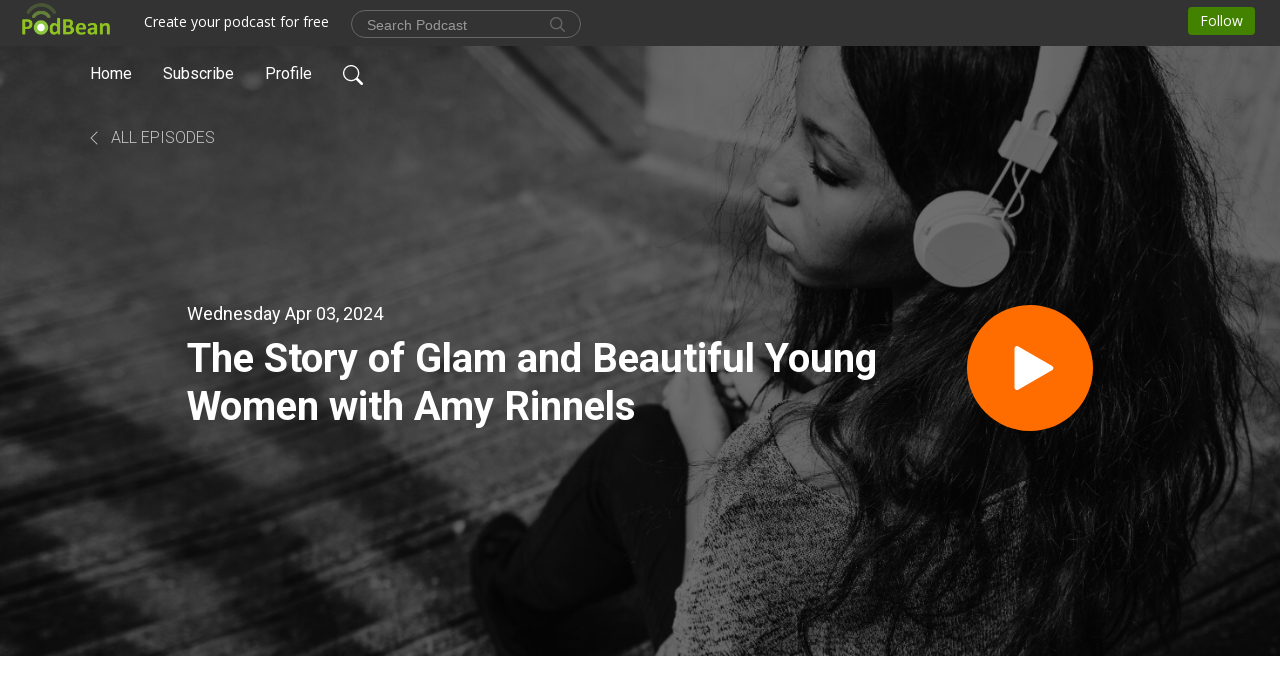

--- FILE ---
content_type: text/html; charset=UTF-8
request_url: https://insightonbusiness.podbean.com/e/the-story-of-glam-and-beautiful-young-women-with-amy-rinnels/
body_size: 8512
content:
<!DOCTYPE html>
<html  data-head-attrs=""  lang="en">
<head>
  <meta charset="UTF-8">
  <meta name="viewport" content="width=device-width, initial-scale=1.0">
  <meta name="mobile-web-app-capable" content="yes">
  <meta name="apple-mobile-web-app-status-bar-style" content="black">
  <meta name="theme-color" content="#ffffff">
  <link rel="stylesheet" href="https://cdnjs.cloudflare.com/ajax/libs/twitter-bootstrap/5.0.1/css/bootstrap.min.css" integrity="sha512-Ez0cGzNzHR1tYAv56860NLspgUGuQw16GiOOp/I2LuTmpSK9xDXlgJz3XN4cnpXWDmkNBKXR/VDMTCnAaEooxA==" crossorigin="anonymous" referrerpolicy="no-referrer" />
  <link rel="preconnect" href="https://fonts.googleapis.com">
  <link rel="preconnect" href="https://fonts.gstatic.com" crossorigin>
  <script type="module" crossorigin src="https://pbcdn1.podbean.com/fs1/user-site-dist/assets/index.1ad62341.js"></script>
    <link rel="modulepreload" href="https://pbcdn1.podbean.com/fs1/user-site-dist/assets/vendor.7a484e8a.js">
    <link rel="stylesheet" href="https://pbcdn1.podbean.com/fs1/user-site-dist/assets/index.d710f70e.css">
  <link rel="manifest" href="/user-site/manifest.webmanifest" crossorigin="use-credentials"><title>The Story of Glam and Beautiful Young Women with Amy Rinnels | Insight On Business the News Hour</title><link rel="icon" href="https://www.podbean.com/favicon.ico"><link rel="apple-touch-icon" href="https://www.podbean.com/favicon.ico"><meta property="og:title" content="The Story of Glam and Beautiful Young Women with Amy Rinnels | Insight On Business the News Hour"><meta property="og:image" content="https://d2bwo9zemjwxh5.cloudfront.net/image-logo/234998/IOB_podcastv2_1200x628.jpg?s=637b1f0ee9d763c1c55c7d8ec27572d2&amp;e=jpg"><meta property="og:type" content="article"><meta property="og:url" content="https://insightonbusiness.podbean.com/e/the-story-of-glam-and-beautiful-young-women-with-amy-rinnels/"><meta property="og:description" content="For twenty-seven years Amy Rinnels has had the pleasure of helping young women as they head toward Prom Season. This is a remarkable story about Glam that started from a rocky beginning as a bridal shop to what has now become the &quot;go-to&quot; location for high-end dresses. I wouldn&#39;t have known about this without my granddaughter Jovie, who works at Glam, and told me about the mission of the store. On my first visit I saw vehicles from Kansas, Illinois, Minnesota, Missouri, South Dakota and yes, Iowa.  And, one other thing Amy told me has to do with the future of our nation and the young people she has met over the years. You are going to love this conversation!
Thanks for listening!
The award winning Insight on Business the News Hour with Michael Libbie is the only weekday business news podcast in the Midwest. The national, regional and some local business news along with long-form business interviews can be heard Monday - Friday. You can subscribe on  PlayerFM, Podbean, iTunes, Spotify, Stitcher or TuneIn Radio. And you can catch The Business News Hour Week in Review each Sunday Noon Central on News/Talk 1540 KXEL. The Business News Hour is a production of Insight Advertising, Marketing &amp;amp; Communications. You can follow us on Twitter @IoB_NewsHour...and on Threads @Insight_On_Business."><meta name="description" content="For twenty-seven years Amy Rinnels has had the pleasure of helping young women as they head toward Prom Season. This is a remarkable story about Glam that started from a rocky beginning as a bridal shop to what has now become the &quot;go-to&quot; location for high-end dresses. I wouldn&#39;t have known about this without my granddaughter Jovie, who works at Glam, and told me about the mission of the store. On my first visit I saw vehicles from Kansas, Illinois, Minnesota, Missouri, South Dakota and yes, Iowa.  And, one other thing Amy told me has to do with the future of our nation and the young people she has met over the years. You are going to love this conversation!
Thanks for listening!
The award winning Insight on Business the News Hour with Michael Libbie is the only weekday business news podcast in the Midwest. The national, regional and some local business news along with long-form business interviews can be heard Monday - Friday. You can subscribe on  PlayerFM, Podbean, iTunes, Spotify, Stitcher or TuneIn Radio. And you can catch The Business News Hour Week in Review each Sunday Noon Central on News/Talk 1540 KXEL. The Business News Hour is a production of Insight Advertising, Marketing &amp;amp; Communications. You can follow us on Twitter @IoB_NewsHour...and on Threads @Insight_On_Business."><meta name="twitter:card" content="player"><meta name="twitter:site" content="@podbeancom"><meta name="twitter:url" content="https://insightonbusiness.podbean.com/e/the-story-of-glam-and-beautiful-young-women-with-amy-rinnels/"><meta name="twitter:title" content="The Story of Glam and Beautiful Young Women with Amy Rinnels | Insight On Business the News Hour"><meta name="twitter:description" content="For twenty-seven years Amy Rinnels has had the pleasure of helping young women as they head toward Prom Season. This is a remarkable story about Glam that started from a rocky beginning as a bridal shop to what has now become the &quot;go-to&quot; location for high-end dresses. I wouldn&#39;t have known about this without my granddaughter Jovie, who works at Glam, and told me about the mission of the store. On my first visit I saw vehicles from Kansas, Illinois, Minnesota, Missouri, South Dakota and yes, Iowa.  And, one other thing Amy told me has to do with the future of our nation and the young people she has met over the years. You are going to love this conversation!
Thanks for listening!
The award winning Insight on Business the News Hour with Michael Libbie is the only weekday business news podcast in the Midwest. The national, regional and some local business news along with long-form business interviews can be heard Monday - Friday. You can subscribe on  PlayerFM, Podbean, iTunes, Spotify, Stitcher or TuneIn Radio. And you can catch The Business News Hour Week in Review each Sunday Noon Central on News/Talk 1540 KXEL. The Business News Hour is a production of Insight Advertising, Marketing &amp;amp; Communications. You can follow us on Twitter @IoB_NewsHour...and on Threads @Insight_On_Business."><meta name="twitter:image" content="https://d2bwo9zemjwxh5.cloudfront.net/image-logo/234998/IOB_podcastv2_1200x628.jpg?s=637b1f0ee9d763c1c55c7d8ec27572d2&amp;e=jpg"><meta name="twitter:player" content="https://www.podbean.com/player-v2/?i=uhsa2-15cfe5e&amp;square=1"><meta name="twitter:player:width" content="420"><meta name="twitter:player:height" content="420"><meta http-equiv="Content-Type" content="text/html; charset=UTF-8"><meta http-equiv="Content-Language" content="en-us"><meta name="generator" content="Podbean 3.2"><meta name="viewport" content="width=device-width, user-scalable=no, initial-scale=1.0, minimum-scale=1.0, maximum-scale=1.0"><meta name="author" content="PodBean Development"><meta name="Copyright" content="PodBean"><meta name="HandheldFriendly" content="True"><meta name="MobileOptimized" content="MobileOptimized"><meta name="robots" content="all"><meta name="twitter:app:id:googleplay" content="com.podbean.app.podcast"><meta name="twitter:app:id:ipad" content="973361050"><meta name="twitter:app:id:iphone" content="973361050"><meta name="twitter:app:name:googleplay" content="Podbean"><meta name="twitter:app:name:ipad" content="Podbean"><meta name="twitter:app:name:iphone" content="Podbean"><script type="application/ld+json">{"@context":"https://schema.org/","@type":"PodcastEpisode","url":"/e/the-story-of-glam-and-beautiful-young-women-with-amy-rinnels/","name":"The Story of Glam and Beautiful Young Women with Amy Rinnels","datePublished":"2024-04-03","description":"For twenty-seven years Amy Rinnels has had the pleasure of helping young women as they head toward Prom Season. This is a remarkable story about Glam that started from a rocky beginning as a bridal shop to what has now become the \"go-to\" location for high-end dresses. I wouldn't have known about this without my granddaughter Jovie, who works at Glam, and told me about the mission of the store. On my first visit I saw vehicles from Kansas, Illinois, Minnesota, Missouri, South Dakota and yes, Iowa.  And, one other thing Amy told me has to do with the future of our nation and the young people she has met over the years. You are going to love this conversation!\nThanks for listening!\nThe award winning Insight on Business the News Hour with Michael Libbie is the only weekday business news podcast in the Midwest. The national, regional and some local business news along with long-form business interviews can be heard Monday - Friday. You can subscribe on  PlayerFM, Podbean, iTunes, Spotify, Stitcher or TuneIn Radio. And you can catch The Business News Hour Week in Review each Sunday Noon Central on News/Talk 1540 KXEL. The Business News Hour is a production of Insight Advertising, Marketing &amp; Communications. You can follow us on Twitter @IoB_NewsHour...and on Threads @Insight_On_Business.","associatedMedia":{"@type":"MediaObject","contentUrl":"https://mcdn.podbean.com/mf/web/pf3fsa/IOB_3_April_2024_Amy_Glam85vcs.mp3"},"partOfSeries":{"@type":"PodcastSeries","name":"Insight On Business the News Hour","url":"https://insightonbusiness.podbean.com"}}</script><link type="application/rss+xml" rel="alternate" href="https://feed.podbean.com/insightonbusiness/feed.xml" title="Insight On Business the News Hour"><link rel="canonical" href="https://insightonbusiness.podbean.com/e/the-story-of-glam-and-beautiful-young-women-with-amy-rinnels/"><link rel="preload" as="image" href="https://pbcdn1.podbean.com/fs1/user-site-dist/assets/playlist-banner.jpg"><meta name="head:count" content="36"><link rel="modulepreload" crossorigin href="https://pbcdn1.podbean.com/fs1/user-site-dist/assets/episode.b821da30.js"><link rel="stylesheet" href="https://pbcdn1.podbean.com/fs1/user-site-dist/assets/episode.6d6d54b9.css"><link rel="modulepreload" crossorigin href="https://pbcdn1.podbean.com/fs1/user-site-dist/assets/HomeHeader.500f78d5.js"><link rel="stylesheet" href="https://pbcdn1.podbean.com/fs1/user-site-dist/assets/HomeHeader.f51f4f51.css"><link rel="modulepreload" crossorigin href="https://pbcdn1.podbean.com/fs1/user-site-dist/assets/HeadEpisode.60975439.js"><link rel="stylesheet" href="https://pbcdn1.podbean.com/fs1/user-site-dist/assets/HeadEpisode.72529506.css">
</head>
<body  data-head-attrs="" >
  <div id="app" data-server-rendered="true"><div class="main-page main-style-light" style="--font:Roboto,Helvetica,Arial,Verdana,sans-serif;--secondaryFont:Roboto,Helvetica,Arial,Verdana,sans-serif;--playerColor:#ff6d00;--playerColorRGB:255,109,0;--homeHeaderTextColor:#ffffff;--pageHeaderTextColor:#ffffff;"><!----><div loginurl="https://www.podbean.com/site/user/login?return=https%253A%252F%252Finsightonbusiness.podbean.com%252Fe%252Fthe-story-of-glam-and-beautiful-young-women-with-amy-rinnels%252F&amp;rts=f1ce272abd3fdf98d02f7fd8ce699e233dac6099" postname="the-story-of-glam-and-beautiful-young-women-with-amy-rinnels"><div class="theme-playlist2 episode-detail d-flex flex-column h-100  navigation-transparent"><!--[--><div class="cc-navigation1 navigation" style="--navigationFontColor:#ffffff;--navigationBackgroundColor:#000000;"><nav class="navbar navbar-expand-lg"><div class="container justify-content-center"><div style="" class="nav-item search-icon list-unstyled"><button class="btn bg-transparent d-black d-lg-none border-0 nav-link text-dark px-2" type="button" title="Search"><svg xmlns="http://www.w3.org/2000/svg" width="20" height="20" fill="currentColor" class="bi bi-search" viewbox="0 0 16 16"><path d="M11.742 10.344a6.5 6.5 0 1 0-1.397 1.398h-.001c.03.04.062.078.098.115l3.85 3.85a1 1 0 0 0 1.415-1.414l-3.85-3.85a1.007 1.007 0 0 0-.115-.1zM12 6.5a5.5 5.5 0 1 1-11 0 5.5 5.5 0 0 1 11 0z"></path></svg></button></div><div class="h-search" style="display:none;"><input class="form-control shadow-sm rounded-pill border-0" title="Search" value="" type="text" placeholder="Search"><button type="button" class="btn bg-transparent border-0">Cancel</button></div><button class="navbar-toggler px-2" type="button" title="Navbar toggle" data-bs-toggle="collapse" data-bs-target="#navbarNav" aria-controls="navbarNav" aria-expanded="false" aria-label="Toggle navigation"><svg xmlns="http://www.w3.org/2000/svg" width="28" height="28" fill="currentColor" class="bi bi-list" viewbox="0 0 16 16"><path fill-rule="evenodd" d="M2.5 12a.5.5 0 0 1 .5-.5h10a.5.5 0 0 1 0 1H3a.5.5 0 0 1-.5-.5zm0-4a.5.5 0 0 1 .5-.5h10a.5.5 0 0 1 0 1H3a.5.5 0 0 1-.5-.5zm0-4a.5.5 0 0 1 .5-.5h10a.5.5 0 0 1 0 1H3a.5.5 0 0 1-.5-.5z"></path></svg></button><div class="collapse navbar-collapse" id="navbarNav"><ul class="navbar-nav" style=""><!--[--><li class="nav-item"><!--[--><a href="/" class="nav-link"><!--[-->Home<!--]--></a><!--]--></li><li class="nav-item"><!--[--><a target="_blank" rel="noopener noreferrer" class="nav-link" active-class="active" href="https://www.podbean.com/site/podcatcher/index/blog/6NnD2IzDun3"><!--[-->Subscribe<!--]--></a><!--]--></li><li class="nav-item"><!--[--><a target="_blank" rel="noopener noreferrer" class="nav-link" active-class="active" href="https://www.podbean.com/user-JY1w0i2gI3G"><!--[-->Profile<!--]--></a><!--]--></li><!--]--><!--[--><li style="" class="nav-item search-icon"><button class="btn bg-transparent border-0 nav-link" type="button" title="Search"><svg xmlns="http://www.w3.org/2000/svg" width="20" height="20" fill="currentColor" class="bi bi-search" viewbox="0 0 16 16"><path d="M11.742 10.344a6.5 6.5 0 1 0-1.397 1.398h-.001c.03.04.062.078.098.115l3.85 3.85a1 1 0 0 0 1.415-1.414l-3.85-3.85a1.007 1.007 0 0 0-.115-.1zM12 6.5a5.5 5.5 0 1 1-11 0 5.5 5.5 0 0 1 11 0z"></path></svg></button></li><!--]--></ul></div></div></nav></div><!----><!--]--><div class="common-content flex-shrink-0"><!--[--><!----><div style="background:url(https://pbcdn1.podbean.com/fs1/user-site-dist/assets/playlist-banner.jpg) no-repeat center center;" class="episode-detail-top  pb-5"><div class="e-detail-bg-mask"><div class="container"><nav><ol class="breadcrumb pt-4 mt-2 mt-md-0 pt-md-5"><li class="breadcrumb-item pt-4"><a href="/" class="text-dark text-uppercase d-inline-block fw-light mt-2"><!--[--><svg xmlns="http://www.w3.org/2000/svg" width="16" height="16" fill="currentColor" class="bi bi-chevron-left" viewbox="0 0 16 16"><path fill-rule="evenodd" d="M11.354 1.646a.5.5 0 0 1 0 .708L5.707 8l5.647 5.646a.5.5 0 0 1-.708.708l-6-6a.5.5 0 0 1 0-.708l6-6a.5.5 0 0 1 .708 0z"></path></svg> All Episodes<!--]--></a></li></ol></nav><div class="row col-lg-10 offset-lg-1 col-md-12"><div class="episode-detail-content pt-3"><div class="episode-content pt-3 pt-md-5"><div class="card-body position-relative d-flex pt-0 pt-md-5"><div class="episode-info position-relative"><p class="e-date fs-18 p-0 mb-2"><!----><span class="episode-date">Wednesday Apr 03, 2024</span></p><h1 class="card-title page-title text-dark text-two-line fs-50">The Story of Glam and Beautiful Young Women with Amy Rinnels</h1></div><button class="btn btn-link rounded-circle play-button" type="button" title="Play The Story of Glam and Beautiful Young Women with Amy Rinnels"><svg t="1622017593702" class="icon icon-play text-white" fill="currentColor" viewbox="0 0 1024 1024" version="1.1" xmlns="http://www.w3.org/2000/svg" p-id="12170" width="30" height="30"><path d="M844.704269 475.730473L222.284513 116.380385a43.342807 43.342807 0 0 0-65.025048 37.548353v718.692951a43.335582 43.335582 0 0 0 65.025048 37.541128l622.412531-359.342864a43.357257 43.357257 0 0 0 0.007225-75.08948z" fill="" p-id="12171"></path></svg></button></div></div></div></div></div><!----></div></div><!--]--><!----><div class="episode-detail-bottom"><div class="container"><div class="row"><div class="episode-content col-lg-10 offset-lg-1"><div class="border-0 d-flex"><div class="card-body ps-0 pt-5"><p class="e-description card-text mb-5"><p><span style="font-family:verdana, geneva;">For twenty-seven years <strong>Amy Rinnels</strong> has had the pleasure of helping young women as they head toward Prom Season. This is a remarkable story about <a href="https://www.glampromstores.com/" target="_blank" rel="noreferrer noopener"><strong>Glam</strong></a> that started from a rocky beginning as a bridal shop to what has now become the "go-to" location for high-end dresses. I wouldn't have known about this without my granddaughter Jovie, who works at Glam, and told me about the mission of the store. On my first visit I saw vehicles from Kansas, Illinois, Minnesota, Missouri, South Dakota and yes, Iowa.  And, one other thing Amy told me has to do with the future of our nation and the young people she has met over the years. You are going to love this conversation!</span></p>
<p><span style="font-family:verdana, geneva;">Thanks for listening!</span></p>
<p><span style="font-family:verdana, geneva;">The award winning <em>Insight on Business the News Hour with Michael Libbie</em> is the only weekday business news podcast in the Midwest. The national, regional and some local business news along with long-form business interviews can be heard Monday - Friday. You can subscribe on <a href="https://player.fm/series/insight-on-business-the-news-hour-1874613"> PlayerFM</a>, <a href="https://www.podbean.com/site/podcatcher/index/feedurl/http%253A%252F%252Finsightonbusiness.podbean.com%252Ffeed%252F">Podbean</a>, <a href="https://itunes.apple.com/us/podcast/insight-on-business-news-hour/id842049229?mt=2">iTunes</a>, <a href="https://open.spotify.com/show/22ZmuT5gPKmS3dMkuUvl2z">Spotify</a>, <a href="https://www.stitcher.com/podcast/insight-on-business-the-news-hour">Stitcher</a> or <a href="http://tunein.com/radio/Insight-on-Business-the-News-Hour-p725749/">TuneIn Radio</a>. And you can catch <em>The Business News Hour Week in Review</em> each Sunday Noon Central on <a href="http://www.kxel.com/">News/Talk 1540 KXEL</a>. The Business News Hour is a production of <a href="http://www.insightcubed.com/">Insight Advertising, Marketing &amp; Communications</a>. You can follow us on Twitter <a href="https://www.twitter.com/IOB_NewsHour">@IoB_NewsHour.</a>..and on Threads <a href="http://threads.net./" target="_blank" rel="noreferrer noopener">@Insight_On_Business</a>.</span></p></p><div class="cc-post-toolbar pb-5"><ul class="list-unstyled d-flex mb-0 row gx-5 p-0"><li class="col-auto"><button class="border-0 p-0 bg-transparent row gx-1 align-items-center" title="Likes"><svg xmlns="http://www.w3.org/2000/svg" width="16" height="16" fill="currentColor" class="bi bi-heart col-auto icon-like" viewbox="0 0 16 16"><path d="m8 2.748-.717-.737C5.6.281 2.514.878 1.4 3.053c-.523 1.023-.641 2.5.314 4.385.92 1.815 2.834 3.989 6.286 6.357 3.452-2.368 5.365-4.542 6.286-6.357.955-1.886.838-3.362.314-4.385C13.486.878 10.4.28 8.717 2.01L8 2.748zM8 15C-7.333 4.868 3.279-3.04 7.824 1.143c.06.055.119.112.176.171a3.12 3.12 0 0 1 .176-.17C12.72-3.042 23.333 4.867 8 15z"></path></svg><span class="text-gray col-auto item-name">Likes</span><!----></button></li><li class="col-auto"><a class="border-0 p-0 bg-transparent row gx-1 align-items-center" href="https://www.podbean.com/media/share/pb-uhsa2-15cfe5e?download=1" target="_blank" title="Download"><svg xmlns="http://www.w3.org/2000/svg" width="16" height="16" fill="currentColor" class="bi bi-arrow-down-square col-auto" viewbox="0 0 16 16"><path fill-rule="evenodd" d="M15 2a1 1 0 0 0-1-1H2a1 1 0 0 0-1 1v12a1 1 0 0 0 1 1h12a1 1 0 0 0 1-1V2zM0 2a2 2 0 0 1 2-2h12a2 2 0 0 1 2 2v12a2 2 0 0 1-2 2H2a2 2 0 0 1-2-2V2zm8.5 2.5a.5.5 0 0 0-1 0v5.793L5.354 8.146a.5.5 0 1 0-.708.708l3 3a.5.5 0 0 0 .708 0l3-3a.5.5 0 0 0-.708-.708L8.5 10.293V4.5z"></path></svg><span class="text-gray col-auto item-name">Download</span><span class="text-gray col-auto">36</span></a></li><!----></ul></div></div></div></div></div></div></div><!----><div class="episode-detail-bottom"><div class="container"><div class="row"><div class="col-lg-10 offset-lg-1 pb-2"><div class="cc-comments"><div class="comment-title">Comment (0) </div><!----><div class="content empty-content text-center"><svg xmlns="http://www.w3.org/2000/svg" width="16" height="16" fill="currentColor" class="bi bi-chat-left-text" viewbox="0 0 16 16"><path d="M14 1a1 1 0 0 1 1 1v8a1 1 0 0 1-1 1H4.414A2 2 0 0 0 3 11.586l-2 2V2a1 1 0 0 1 1-1h12zM2 0a2 2 0 0 0-2 2v12.793a.5.5 0 0 0 .854.353l2.853-2.853A1 1 0 0 1 4.414 12H14a2 2 0 0 0 2-2V2a2 2 0 0 0-2-2H2z"></path><path d="M3 3.5a.5.5 0 0 1 .5-.5h9a.5.5 0 0 1 0 1h-9a.5.5 0 0 1-.5-.5zM3 6a.5.5 0 0 1 .5-.5h9a.5.5 0 0 1 0 1h-9A.5.5 0 0 1 3 6zm0 2.5a.5.5 0 0 1 .5-.5h5a.5.5 0 0 1 0 1h-5a.5.5 0 0 1-.5-.5z"></path></svg><p class="pt-3">No comments yet. Be the first to say something!</p></div></div></div></div></div></div></div><!--[--><footer class="cc-footer1 footer mt-auto" style="--footerFontColor:#ffffff;--footerBackgroundColor:#000000;"><div class="container p-0 d-sm-flex justify-content-sm-between align-items-center flex-row-reverse"><ul class="row gx-4 social-icon-content list-unstyled d-flex justify-content-md-start justify-content-center mb-0"><!----><!----><!----><!----><!----></ul><div class="right-content"><p class="mb-0 pt-2">Copyright &copy; 2011 Michael Libbie. All rights reserved.</p><p class="by">Podcast Powered By <a href="https://www.podbean.com" target="_blank" rel="noopener noreferrer">Podbean</a></p></div></div></footer><div class="after-footer"></div><!----><!--]--></div></div><!----><!----><!----><div style="display:none;">Version: 20241125</div></div></div>

<script>window.__INITIAL_STATE__="{\"store\":{\"baseInfo\":{\"podcastTitle\":\"Insight On Business the News Hour\",\"slug\":\"insightonbusiness\",\"podcastDescription\":\"Insight on Business the News Hour is a daily look at the business news of the nation\u002Fregion and long form business interviews.\",\"podcastLogo\":\"https:\u002F\u002Fpbcdn1.podbean.com\u002Fimglogo\u002Fimage-logo\u002F234998\u002FIOB_podcastv2.jpg\",\"podcastShareLogo\":\"https:\u002F\u002Fd2bwo9zemjwxh5.cloudfront.net\u002Fimage-logo\u002F234998\u002FIOB_podcastv2_1200x628.jpg?s=637b1f0ee9d763c1c55c7d8ec27572d2&e=jpg\",\"podcastUrl\":\"https:\u002F\u002Finsightonbusiness.podbean.com\",\"podcastCanSearched\":true,\"feedUrl\":\"https:\u002F\u002Ffeed.podbean.com\u002Finsightonbusiness\u002Ffeed.xml\",\"theme\":\"playlist2\",\"podcastDeepLink\":\"https:\u002F\u002Fwww.podbean.com\u002Fpw\u002Fpbblog-usni7-395f6?from=usersite\",\"removePodbeanBranding\":\"no\",\"brandingLogo\":null,\"timeZone\":{\"timeZoneId\":14,\"gmtAdjustment\":\"GMT-05:00\",\"useDaylightTime\":0,\"value\":-5,\"text\":\"(GMT-05:00) Bogota, Lima, Quito, Rio Branco\",\"daylightStartTime\":\"Second Sunday Of March +2 Hours\",\"daylightEndTime\":\"First Sunday Of November +2 Hours\",\"timezone\":null},\"podcastDownloads\":null,\"totalEpisodes\":5219,\"showComments\":true,\"iOSAppDownloadLink\":null,\"customizeCssUrl\":null,\"androidAppDownloadLink\":null,\"showPostShare\":false,\"showLike\":true,\"author\":\"Michael Libbie\",\"enableEngagementStats\":true,\"shareEmbedLink\":\"https:\u002F\u002Fadmin5.podbean.com\u002Fembed.html?id=pbblog-usni7-395f6-playlist\",\"language\":\"en\",\"sensitivitySessionExpireTime\":3600,\"podcastApps\":[{\"name\":\"Podbean App\",\"link\":\"https:\u002F\u002Fwww.podbean.com\u002Fpw\u002Fpbblog-usni7-395f6?from=usersite\",\"image\":\"https:\u002F\u002Fpbcdn1.podbean.com\u002Ffs1\u002Fsite\u002Fimages\u002Fadmin5\u002Fpodbean-app.png\",\"title\":null},{\"name\":\"Spotify\",\"link\":\"https:\u002F\u002Fopen.spotify.com\u002Fshow\u002F22ZmuT5gPKmS3dMkuUvl2z\",\"image\":\"https:\u002F\u002Fpbcdn1.podbean.com\u002Ffs1\u002Fsite\u002Fimages\u002Fadmin5\u002Fspotify.png\",\"title\":null},{\"name\":\"Amazon Music\",\"link\":\"https:\u002F\u002Fmusic.amazon.com\u002Fpodcasts\u002Ffa82a3cd-4e6c-435f-b7fc-e93533af2811\",\"image\":\"https:\u002F\u002Fpbcdn1.podbean.com\u002Ffs1\u002Fsite\u002Fimages\u002Fadmin5\u002FAmazonMusic.png\",\"title\":null},{\"name\":\"iHeartRadio\",\"link\":\"https:\u002F\u002Fiheart.com\u002Fpodcast\u002F97141502\",\"image\":\"https:\u002F\u002Fpbcdn1.podbean.com\u002Ffs1\u002Fsite\u002Fimages\u002Fadmin5\u002FiHeartRadio.png\",\"title\":null},{\"name\":\"PlayerFM\",\"link\":\"https:\u002F\u002Fplayer.fm\u002Fseries\u002F3351727\",\"image\":\"https:\u002F\u002Fpbcdn1.podbean.com\u002Ffs1\u002Fsite\u002Fimages\u002Fadmin5\u002FPlayerFM.png\",\"title\":null},{\"name\":\"Podchaser\",\"link\":\"https:\u002F\u002Fwww.podchaser.com\u002Fpodcasts\u002Finsight-on-business-the-news-h-131679\",\"image\":\"https:\u002F\u002Fpbcdn1.podbean.com\u002Ffs1\u002Fsite\u002Fimages\u002Fadmin5\u002FPodchaser.webp\",\"title\":null}],\"components\":{\"base\":[{\"id\":\"MainStyle\",\"val\":\"light\"},{\"id\":\"Font\",\"val\":\"Roboto\"},{\"id\":\"SecondaryFont\",\"val\":\"Roboto\"},{\"id\":\"PlayerColor\",\"val\":\"#ff6d00\"},{\"id\":\"PlayerStyle\",\"val\":\"player2\"},{\"id\":\"PlayerWave\",\"val\":\"show\"},{\"id\":\"Favicon\",\"val\":null},{\"id\":\"CookiesNotice\",\"val\":\"hide\"},{\"id\":\"CookiesNoticeContent\",\"val\":\"\u003Ch4\u003ECookies Notice\u003C\u002Fh4\u003E\u003Cp\u003EThis website uses cookies to improve your experience while you navigate through the website. By using our website you agree to our use of cookies.\u003C\u002Fp\u003E\"},{\"id\":\"EpisodePageListenOn\",\"val\":\"hide\"},{\"id\":\"EpisodePageCustomizeComponent\",\"val\":\"hide\"}],\"home-header\":[{\"id\":\"HomeHeaderTextColor\",\"val\":\"#ffffff\"},{\"id\":\"BackgroundImage\",\"val\":\"\u002Fassets\u002Fplaylist-banner.jpg\"},{\"id\":\"BackgroundImageForMobile\",\"val\":null}],\"page-header\":[{\"id\":\"PageHeaderTextColor\",\"val\":\"#ffffff\"},{\"id\":\"SecondaryPageBackgroundImage\",\"val\":\"\u002Fassets\u002Fplaylist-banner.jpg\"},{\"id\":\"SecondaryPageBackgroundImageForMobile\",\"val\":null}],\"episode-list\":[{\"id\":\"EpisodeListType\",\"val\":\"simple-list\"},{\"id\":\"EpisodesPerPage\",\"val\":\"10\"},{\"id\":\"EpisodeStats\",\"val\":\"show\"}],\"navigation\":[{\"id\":\"NavigationFontColor\",\"val\":\"#ffffff\"},{\"id\":\"NavigationBackgroundColor\",\"val\":\"#000000\"},{\"id\":\"NavigationSearch\",\"val\":\"show\"},{\"id\":\"NavigationLinks\",\"val\":[{\"id\":\"Home\",\"type\":\"Link\",\"value\":\"\u002F\",\"text\":\"Home\",\"subitems\":[]},{\"id\":\"Subscribe\",\"type\":\"Link\",\"value\":\"https:\u002F\u002Fwww.podbean.com\u002Fsite\u002Fpodcatcher\u002Findex\u002Fblog\u002F6NnD2IzDun3\",\"text\":\"Subscribe\",\"subitems\":[]},{\"id\":\"Profile\",\"type\":\"Link\",\"value\":\"https:\u002F\u002Fwww.podbean.com\u002Fuser-JY1w0i2gI3G\",\"text\":\"Profile\",\"subitems\":[]}]}],\"footer\":[{\"id\":\"FooterType\",\"val\":\"Footer1\"},{\"id\":\"FooterFontColor\",\"val\":\"#ffffff\"},{\"id\":\"FooterBackgroundColor\",\"val\":\"#000000\"},{\"id\":\"FooterCopyright\",\"val\":\"Copyright &copy; 2011 Michael Libbie. All rights reserved.\"},{\"id\":\"SocialMediaLinks\",\"val\":{\"facebook_username\":\"\",\"twitter_username\":\"\",\"instagram_username\":\"\",\"youtube_username\":\"\",\"linkedin_username\":\"\"}}],\"customize-container1\":[],\"customize-container2\":[]},\"allLinks\":[],\"mainStylesDefaultSettings\":null,\"defaultCustomizeComponents\":null,\"scripts\":[],\"metas\":null,\"appConfig\":{\"package\":\"com.podbean.app.podcast\",\"app_store_id\":973361050,\"app_name\":\"Podbean\",\"scheme\":\"podbean\"},\"customizeCss\":null,\"canEditCss\":null,\"enableJsCodeInCustomizeContent\":false,\"enabledIframeCodeInCustomizeContent\":true,\"sectionMaxCount\":10,\"enableEditorLink\":true,\"enableEditCookiesNotice\":true,\"siteRedirectToFeed\":false,\"podcatcherRssUrl\":null,\"showFeed\":true,\"showTopBar\":true,\"enableWebSiteLike\":true,\"organizationName\":null,\"organizationPageLink\":null},\"backToListUrl\":\"\u002F\",\"tinymceLoaded\":false,\"listEpisodes\":[],\"userLikedEpisodes\":[],\"userLikeCheckedEpisodes\":[],\"topBarIframeLoaded\":false,\"listTotalCount\":0,\"listTotalPage\":0,\"listPage\":0,\"listType\":\"all\",\"listValue\":\"\",\"listName\":\"\",\"pageLoading\":false,\"apiBaseUrl\":\"https:\u002F\u002Finsightonbusiness.podbean.com\",\"apiV2BaseUrl\":\"\",\"apiCommonParams\":{\"t\":\"697768cb\",\"clientSignature\":\"6f37746b1d4cf05f0310081d175df920\",\"u\":null,\"customizing\":null},\"apiCommonHeaders\":{},\"comments\":[],\"commentsTotalCount\":0,\"commentsTotalPage\":0,\"commentsPage\":1,\"commentEpisodeId\":\"pb22871646-uhsa2\",\"episode\":{\"id\":\"pb22871646\",\"idTag\":\"uhsa2\",\"title\":\"The Story of Glam and Beautiful Young Women with Amy Rinnels\",\"logo\":\"https:\u002F\u002Fpbcdn1.podbean.com\u002Fimglogo\u002Fimage-logo\u002F234998\u002FIOB_podcastv2_300x300.jpg\",\"shareLogo\":\"https:\u002F\u002Fd2bwo9zemjwxh5.cloudfront.net\u002Fimage-logo\u002F234998\u002FIOB_podcastv2_1200x628.jpg?s=637b1f0ee9d763c1c55c7d8ec27572d2&e=jpg\",\"largeLogo\":\"https:\u002F\u002Fpbcdn1.podbean.com\u002Fimglogo\u002Fimage-logo\u002F234998\u002FIOB_podcastv2.jpg\",\"previewContent\":null,\"content\":\"\u003Cp\u003E\u003Cspan style=\\\"font-family:verdana, geneva;\\\"\u003EFor twenty-seven years \u003Cstrong\u003EAmy Rinnels\u003C\u002Fstrong\u003E has had the pleasure of helping young women as they head toward Prom Season. This is a remarkable story about \u003Ca href=\\\"https:\u002F\u002Fwww.glampromstores.com\u002F\\\" target=\\\"_blank\\\" rel=\\\"noreferrer noopener\\\"\u003E\u003Cstrong\u003EGlam\u003C\u002Fstrong\u003E\u003C\u002Fa\u003E that started from a rocky beginning as a bridal shop to what has now become the \\\"go-to\\\" location for high-end dresses. I wouldn't have known about this without my granddaughter Jovie, who works at Glam, and told me about the mission of the store. On my first visit I saw vehicles from Kansas, Illinois, Minnesota, Missouri, South Dakota and yes, Iowa.  And, one other thing Amy told me has to do with the future of our nation and the young people she has met over the years. You are going to love this conversation!\u003C\u002Fspan\u003E\u003C\u002Fp\u003E\\n\u003Cp\u003E\u003Cspan style=\\\"font-family:verdana, geneva;\\\"\u003EThanks for listening!\u003C\u002Fspan\u003E\u003C\u002Fp\u003E\\n\u003Cp\u003E\u003Cspan style=\\\"font-family:verdana, geneva;\\\"\u003EThe award winning \u003Cem\u003EInsight on Business the News Hour with Michael Libbie\u003C\u002Fem\u003E is the only weekday business news podcast in the Midwest. The national, regional and some local business news along with long-form business interviews can be heard Monday - Friday. You can subscribe on \u003Ca href=\\\"https:\u002F\u002Fplayer.fm\u002Fseries\u002Finsight-on-business-the-news-hour-1874613\\\"\u003E PlayerFM\u003C\u002Fa\u003E, \u003Ca href=\\\"https:\u002F\u002Fwww.podbean.com\u002Fsite\u002Fpodcatcher\u002Findex\u002Ffeedurl\u002Fhttp%253A%252F%252Finsightonbusiness.podbean.com%252Ffeed%252F\\\"\u003EPodbean\u003C\u002Fa\u003E, \u003Ca href=\\\"https:\u002F\u002Fitunes.apple.com\u002Fus\u002Fpodcast\u002Finsight-on-business-news-hour\u002Fid842049229?mt=2\\\"\u003EiTunes\u003C\u002Fa\u003E, \u003Ca href=\\\"https:\u002F\u002Fopen.spotify.com\u002Fshow\u002F22ZmuT5gPKmS3dMkuUvl2z\\\"\u003ESpotify\u003C\u002Fa\u003E, \u003Ca href=\\\"https:\u002F\u002Fwww.stitcher.com\u002Fpodcast\u002Finsight-on-business-the-news-hour\\\"\u003EStitcher\u003C\u002Fa\u003E or \u003Ca href=\\\"http:\u002F\u002Ftunein.com\u002Fradio\u002FInsight-on-Business-the-News-Hour-p725749\u002F\\\"\u003ETuneIn Radio\u003C\u002Fa\u003E. And you can catch \u003Cem\u003EThe Business News Hour Week in Review\u003C\u002Fem\u003E each Sunday Noon Central on \u003Ca href=\\\"http:\u002F\u002Fwww.kxel.com\u002F\\\"\u003ENews\u002FTalk 1540 KXEL\u003C\u002Fa\u003E. The Business News Hour is a production of \u003Ca href=\\\"http:\u002F\u002Fwww.insightcubed.com\u002F\\\"\u003EInsight Advertising, Marketing &amp; Communications\u003C\u002Fa\u003E. You can follow us on Twitter \u003Ca href=\\\"https:\u002F\u002Fwww.twitter.com\u002FIOB_NewsHour\\\"\u003E@IoB_NewsHour.\u003C\u002Fa\u003E..and on Threads \u003Ca href=\\\"http:\u002F\u002Fthreads.net.\u002F\\\" target=\\\"_blank\\\" rel=\\\"noreferrer noopener\\\"\u003E@Insight_On_Business\u003C\u002Fa\u003E.\u003C\u002Fspan\u003E\u003C\u002Fp\u003E\",\"publishTimestamp\":1712182040,\"duration\":1330,\"mediaUrl\":\"https:\u002F\u002Fmcdn.podbean.com\u002Fmf\u002Fweb\u002Fpf3fsa\u002FIOB_3_April_2024_Amy_Glam85vcs.mp3\",\"mediaType\":\"audio\u002Fmpeg\",\"shareLink\":\"https:\u002F\u002Fadmin5.podbean.com\u002Fembed.html?id=pb-uhsa2-15cfe5e\",\"likedCount\":0,\"deepLink\":\"https:\u002F\u002Fwww.podbean.com\u002Few\u002Fpb-uhsa2-15cfe5e\",\"transcriptUrl\":null,\"permalink\":\"\u002Fe\u002Fthe-story-of-glam-and-beautiful-young-women-with-amy-rinnels\u002F\",\"downloadLink\":\"https:\u002F\u002Fwww.podbean.com\u002Fmedia\u002Fshare\u002Fpb-uhsa2-15cfe5e?download=1\",\"fallbackResource\":null,\"fallbackResourceMimetype\":null,\"downloadCount\":36,\"status\":\"publish\",\"hasMoreContent\":false,\"chaptersUrl\":null,\"explicit\":false},\"episodeShareLink\":null,\"deepLink\":\"https:\u002F\u002Fwww.podbean.com\u002Few\u002Fpb-uhsa2-15cfe5e\",\"playlist\":{\"episodes\":[],\"current\":0,\"start\":0,\"stop\":0,\"playing\":true,\"playerLoading\":true,\"playbackRate\":1,\"playbackRateIndex\":1,\"volume\":1},\"toasts\":[],\"confirm\":null,\"customizeEditorFormZIndex\":999,\"lastRequestTime\":null,\"validateChangesOnBeforeunload\":true,\"windowWidth\":1000,\"VITE_FS1_CDN_URL_PREFIX\":\"https:\u002F\u002Fpbcdn1.podbean.com\u002Ffs1\",\"reloadStats\":false,\"userIdEncrypted\":null,\"userProfilePicture\":null,\"username\":null,\"isVerified\":false,\"loadUserInfo\":false,\"loginUrl\":\"https:\u002F\u002Fwww.podbean.com\u002Fsite\u002Fuser\u002Flogin?return=https%253A%252F%252Finsightonbusiness.podbean.com%252Fe%252Fthe-story-of-glam-and-beautiful-young-women-with-amy-rinnels%252F&rts=f1ce272abd3fdf98d02f7fd8ce699e233dac6099\",\"recaptchaV3Loaded\":false,\"recaptchaV2Loaded\":false,\"likesLoaded\":false,\"commentLikeMap\":{},\"commentOffset\":0,\"widgetCommentsLoaded\":false},\"episode\":{\"id\":\"pb22871646\",\"idTag\":\"uhsa2\",\"title\":\"The Story of Glam and Beautiful Young Women with Amy Rinnels\",\"logo\":\"https:\u002F\u002Fpbcdn1.podbean.com\u002Fimglogo\u002Fimage-logo\u002F234998\u002FIOB_podcastv2_300x300.jpg\",\"shareLogo\":\"https:\u002F\u002Fd2bwo9zemjwxh5.cloudfront.net\u002Fimage-logo\u002F234998\u002FIOB_podcastv2_1200x628.jpg?s=637b1f0ee9d763c1c55c7d8ec27572d2&e=jpg\",\"largeLogo\":\"https:\u002F\u002Fpbcdn1.podbean.com\u002Fimglogo\u002Fimage-logo\u002F234998\u002FIOB_podcastv2.jpg\",\"previewContent\":null,\"content\":\"\u003Cp\u003E\u003Cspan style=\\\"font-family:verdana, geneva;\\\"\u003EFor twenty-seven years \u003Cstrong\u003EAmy Rinnels\u003C\u002Fstrong\u003E has had the pleasure of helping young women as they head toward Prom Season. This is a remarkable story about \u003Ca href=\\\"https:\u002F\u002Fwww.glampromstores.com\u002F\\\" target=\\\"_blank\\\" rel=\\\"noreferrer noopener\\\"\u003E\u003Cstrong\u003EGlam\u003C\u002Fstrong\u003E\u003C\u002Fa\u003E that started from a rocky beginning as a bridal shop to what has now become the \\\"go-to\\\" location for high-end dresses. I wouldn't have known about this without my granddaughter Jovie, who works at Glam, and told me about the mission of the store. On my first visit I saw vehicles from Kansas, Illinois, Minnesota, Missouri, South Dakota and yes, Iowa.  And, one other thing Amy told me has to do with the future of our nation and the young people she has met over the years. You are going to love this conversation!\u003C\u002Fspan\u003E\u003C\u002Fp\u003E\\n\u003Cp\u003E\u003Cspan style=\\\"font-family:verdana, geneva;\\\"\u003EThanks for listening!\u003C\u002Fspan\u003E\u003C\u002Fp\u003E\\n\u003Cp\u003E\u003Cspan style=\\\"font-family:verdana, geneva;\\\"\u003EThe award winning \u003Cem\u003EInsight on Business the News Hour with Michael Libbie\u003C\u002Fem\u003E is the only weekday business news podcast in the Midwest. The national, regional and some local business news along with long-form business interviews can be heard Monday - Friday. You can subscribe on \u003Ca href=\\\"https:\u002F\u002Fplayer.fm\u002Fseries\u002Finsight-on-business-the-news-hour-1874613\\\"\u003E PlayerFM\u003C\u002Fa\u003E, \u003Ca href=\\\"https:\u002F\u002Fwww.podbean.com\u002Fsite\u002Fpodcatcher\u002Findex\u002Ffeedurl\u002Fhttp%253A%252F%252Finsightonbusiness.podbean.com%252Ffeed%252F\\\"\u003EPodbean\u003C\u002Fa\u003E, \u003Ca href=\\\"https:\u002F\u002Fitunes.apple.com\u002Fus\u002Fpodcast\u002Finsight-on-business-news-hour\u002Fid842049229?mt=2\\\"\u003EiTunes\u003C\u002Fa\u003E, \u003Ca href=\\\"https:\u002F\u002Fopen.spotify.com\u002Fshow\u002F22ZmuT5gPKmS3dMkuUvl2z\\\"\u003ESpotify\u003C\u002Fa\u003E, \u003Ca href=\\\"https:\u002F\u002Fwww.stitcher.com\u002Fpodcast\u002Finsight-on-business-the-news-hour\\\"\u003EStitcher\u003C\u002Fa\u003E or \u003Ca href=\\\"http:\u002F\u002Ftunein.com\u002Fradio\u002FInsight-on-Business-the-News-Hour-p725749\u002F\\\"\u003ETuneIn Radio\u003C\u002Fa\u003E. And you can catch \u003Cem\u003EThe Business News Hour Week in Review\u003C\u002Fem\u003E each Sunday Noon Central on \u003Ca href=\\\"http:\u002F\u002Fwww.kxel.com\u002F\\\"\u003ENews\u002FTalk 1540 KXEL\u003C\u002Fa\u003E. The Business News Hour is a production of \u003Ca href=\\\"http:\u002F\u002Fwww.insightcubed.com\u002F\\\"\u003EInsight Advertising, Marketing &amp; Communications\u003C\u002Fa\u003E. You can follow us on Twitter \u003Ca href=\\\"https:\u002F\u002Fwww.twitter.com\u002FIOB_NewsHour\\\"\u003E@IoB_NewsHour.\u003C\u002Fa\u003E..and on Threads \u003Ca href=\\\"http:\u002F\u002Fthreads.net.\u002F\\\" target=\\\"_blank\\\" rel=\\\"noreferrer noopener\\\"\u003E@Insight_On_Business\u003C\u002Fa\u003E.\u003C\u002Fspan\u003E\u003C\u002Fp\u003E\",\"publishTimestamp\":1712182040,\"duration\":1330,\"mediaUrl\":\"https:\u002F\u002Fmcdn.podbean.com\u002Fmf\u002Fweb\u002Fpf3fsa\u002FIOB_3_April_2024_Amy_Glam85vcs.mp3\",\"mediaType\":\"audio\u002Fmpeg\",\"shareLink\":\"https:\u002F\u002Fadmin5.podbean.com\u002Fembed.html?id=pb-uhsa2-15cfe5e\",\"likedCount\":0,\"deepLink\":\"https:\u002F\u002Fwww.podbean.com\u002Few\u002Fpb-uhsa2-15cfe5e\",\"transcriptUrl\":null,\"permalink\":\"\u002Fe\u002Fthe-story-of-glam-and-beautiful-young-women-with-amy-rinnels\u002F\",\"downloadLink\":\"https:\u002F\u002Fwww.podbean.com\u002Fmedia\u002Fshare\u002Fpb-uhsa2-15cfe5e?download=1\",\"fallbackResource\":null,\"fallbackResourceMimetype\":null,\"downloadCount\":36,\"status\":\"publish\",\"hasMoreContent\":false,\"chaptersUrl\":null,\"explicit\":false},\"loginUrl\":\"https:\u002F\u002Fwww.podbean.com\u002Fsite\u002Fuser\u002Flogin?return=https%253A%252F%252Finsightonbusiness.podbean.com%252Fe%252Fthe-story-of-glam-and-beautiful-young-women-with-amy-rinnels%252F&rts=f1ce272abd3fdf98d02f7fd8ce699e233dac6099\"}"</script>
  
  <script src="https://cdnjs.cloudflare.com/ajax/libs/bootstrap/5.0.2/js/bootstrap.bundle.min.js" integrity="sha512-72WD92hLs7T5FAXn3vkNZflWG6pglUDDpm87TeQmfSg8KnrymL2G30R7as4FmTwhgu9H7eSzDCX3mjitSecKnw==" crossorigin="anonymous" referrerpolicy="no-referrer"></script>
</body>
</html>
